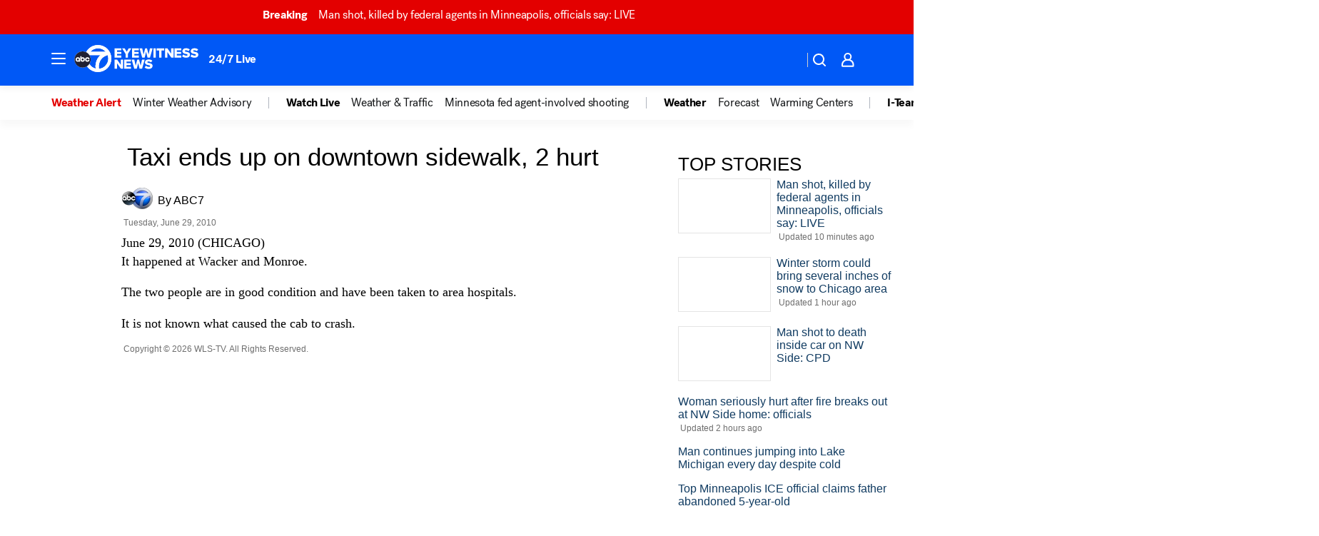

--- FILE ---
content_type: application/javascript
request_url: https://prod.gatekeeper.us-abc.symphony.edgedatg.go.com/vp2/ws/utils/2021/geo/video/geolocation/206/001/gt/-1.jsonp
body_size: 1077
content:
{"ver":"2021","device":"001","brand":"206","xmlns":"https://abc.go.com/vp2/ws/xmlns","user":{"allowed":true,"ip":"3.145.102.156","proxy":"hosting","bandwidth":"broadband","zipcode":"43230","city":"columbus","state":"oh","country":"usa","isp":"amazon technologies inc.","distributionChannel":"2","org":"amazon technologies inc.","useragent":"Mozilla/5.0 (Macintosh; Intel Mac OS X 10_15_7) AppleWebKit/537.36 (KHTML, like Gecko) Chrome/131.0.0.0 Safari/537.36; ClaudeBot/1.0; +claudebot@anthropic.com)","time":"Sat, 24 Jan 2026 15:31:33 -0500","xff":{"ip":"3.145.102.156, 18.68.21.72, 172.18.46.186"},"id":"ACEB9D83-A879-487B-8535-90526EA6A416"},"affiliates":{"affiliate":[{"name":"WSYX","logo":"https://cdn1.edgedatg.com/aws/v2/abc/Live/video/13877091/1ba6f58005365daed202fccf8ab4df07/284x160-Q75_1ba6f58005365daed202fccf8ab4df07.png","dma":"COLUMBUS, OH","rank":"34","id":"WSYX","event":{"url":{"callback":"event_flat_file","value":"https://liveeventsfeed.abc.go.com/wsyx.json"},"refresh":{"unit":"second","value":"300"}}}],"count":1},"server":{"time":"Sat, 24 Jan 2026 20:31:33 +0000"}}